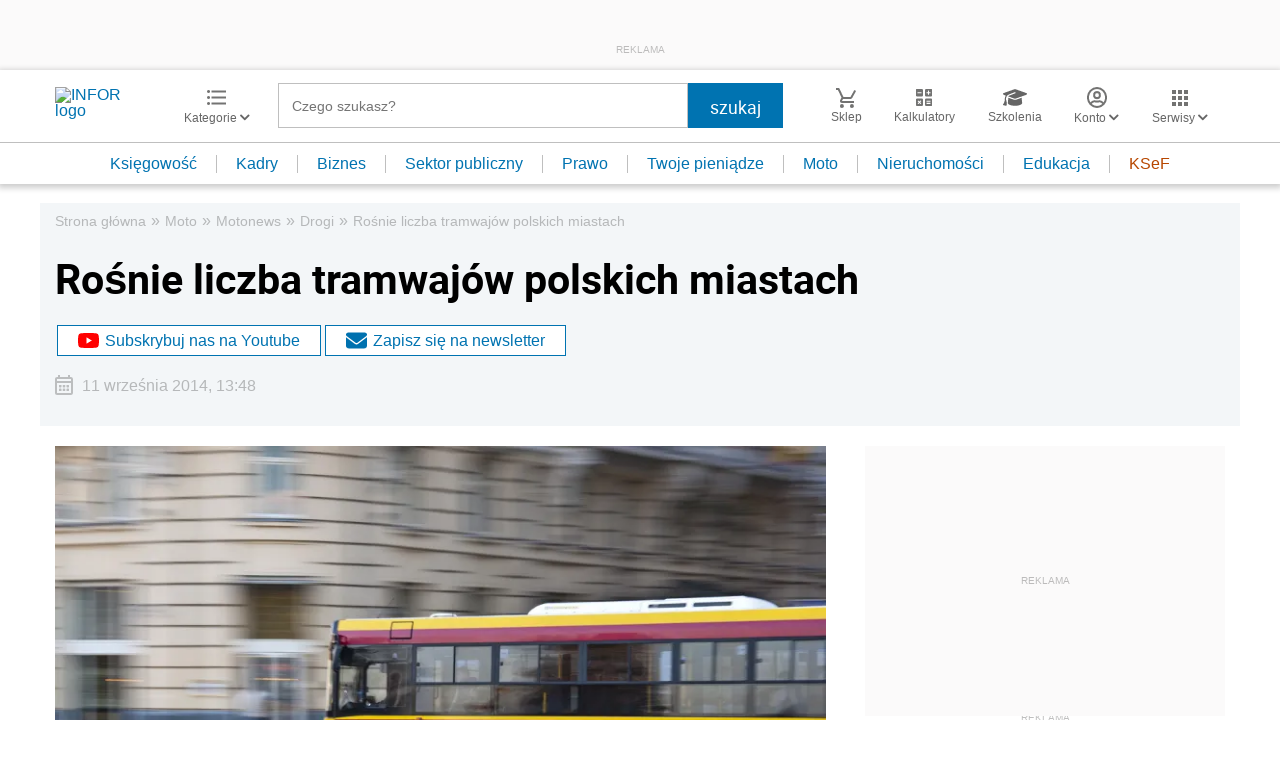

--- FILE ---
content_type: text/html; charset=utf-8
request_url: https://www.google.com/recaptcha/api2/aframe
body_size: 183
content:
<!DOCTYPE HTML><html><head><meta http-equiv="content-type" content="text/html; charset=UTF-8"></head><body><script nonce="u4HdBFdHm_NNeF6r8mvsRQ">/** Anti-fraud and anti-abuse applications only. See google.com/recaptcha */ try{var clients={'sodar':'https://pagead2.googlesyndication.com/pagead/sodar?'};window.addEventListener("message",function(a){try{if(a.source===window.parent){var b=JSON.parse(a.data);var c=clients[b['id']];if(c){var d=document.createElement('img');d.src=c+b['params']+'&rc='+(localStorage.getItem("rc::a")?sessionStorage.getItem("rc::b"):"");window.document.body.appendChild(d);sessionStorage.setItem("rc::e",parseInt(sessionStorage.getItem("rc::e")||0)+1);localStorage.setItem("rc::h",'1768798206571');}}}catch(b){}});window.parent.postMessage("_grecaptcha_ready", "*");}catch(b){}</script></body></html>

--- FILE ---
content_type: text/plain; charset=UTF-8
request_url: https://at.teads.tv/fpc?analytics_tag_id=PUB_5576&tfpvi=&gdpr_status=22&gdpr_reason=220&gdpr_consent=&ccpa_consent=&shared_ids=&sv=d656f4a&
body_size: -85
content:
ZTczNjcxMjQtNmYxYS00ZWJiLTgxZTYtZjBiODZjYWE2ZmJiIy01LTc=